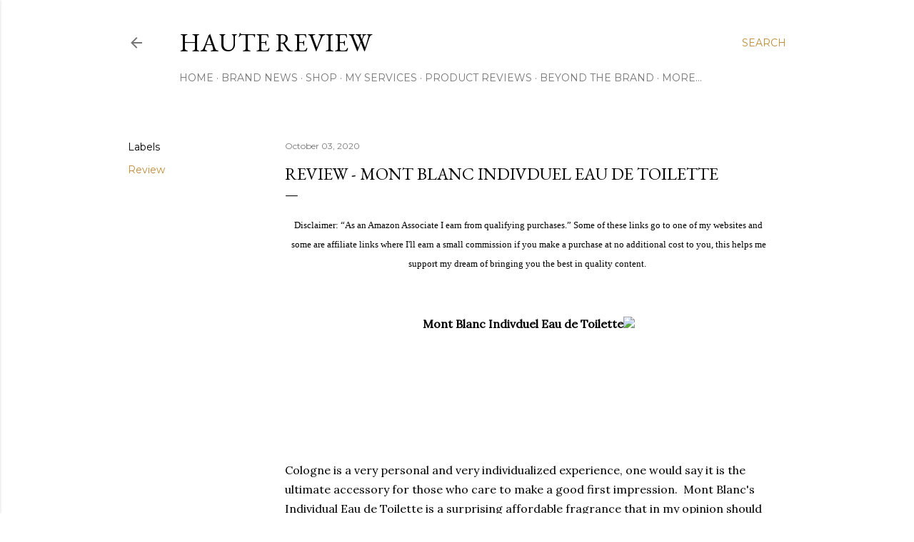

--- FILE ---
content_type: text/html; charset=utf-8
request_url: https://www.google.com/recaptcha/api2/aframe
body_size: 264
content:
<!DOCTYPE HTML><html><head><meta http-equiv="content-type" content="text/html; charset=UTF-8"></head><body><script nonce="d6eB07BSx21a7WD7fveiNA">/** Anti-fraud and anti-abuse applications only. See google.com/recaptcha */ try{var clients={'sodar':'https://pagead2.googlesyndication.com/pagead/sodar?'};window.addEventListener("message",function(a){try{if(a.source===window.parent){var b=JSON.parse(a.data);var c=clients[b['id']];if(c){var d=document.createElement('img');d.src=c+b['params']+'&rc='+(localStorage.getItem("rc::a")?sessionStorage.getItem("rc::b"):"");window.document.body.appendChild(d);sessionStorage.setItem("rc::e",parseInt(sessionStorage.getItem("rc::e")||0)+1);localStorage.setItem("rc::h",'1769282001679');}}}catch(b){}});window.parent.postMessage("_grecaptcha_ready", "*");}catch(b){}</script></body></html>